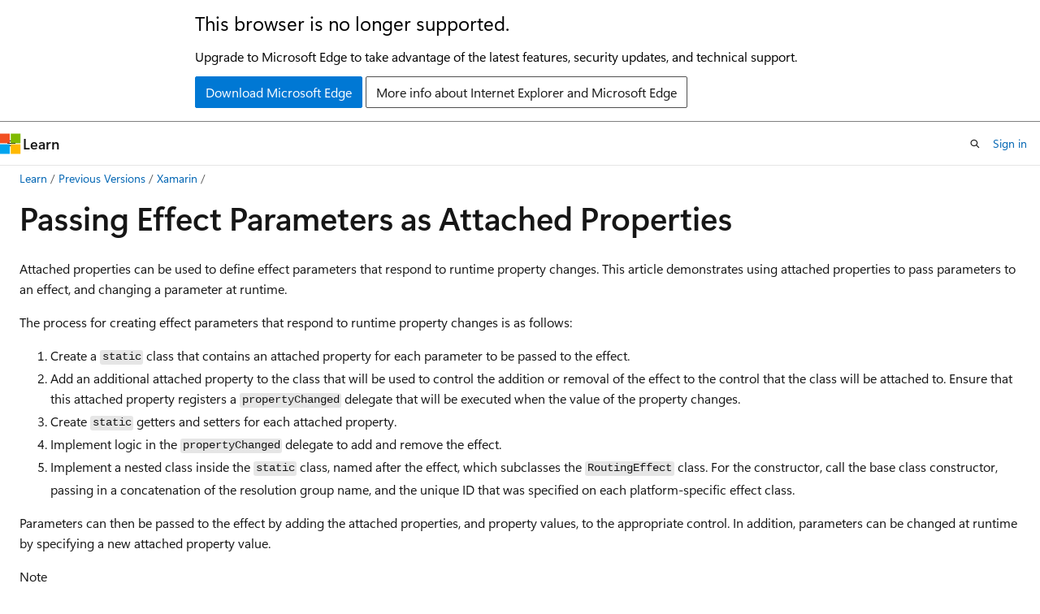

--- FILE ---
content_type: text/html
request_url: https://learn.microsoft.com/en-us/previous-versions/xamarin/xamarin-forms/app-fundamentals/effects/passing-parameters/attached-properties
body_size: 57642
content:
 <!DOCTYPE html>
		<html
			class="layout layout-holy-grail   show-table-of-contents conceptual show-breadcrumb default-focus"
			lang="en-us"
			dir="ltr"
			data-authenticated="false"
			data-auth-status-determined="false"
			data-target="docs"
			x-ms-format-detection="none"
		>
			
		<head>
			<title>Passing Effect Parameters as Attached Properties - Xamarin | Microsoft Learn</title>
			<meta charset="utf-8" />
			<meta name="viewport" content="width=device-width, initial-scale=1.0" />
			<meta name="color-scheme" content="light dark" />

			<meta name="description" content="Attached properties can be used to define effect parameters that respond to runtime property changes. This article demonstrates using attached properties to pass parameters to an effect, and changing a parameter at runtime." />
			<link rel="canonical" href="https://learn.microsoft.com/en-us/previous-versions/xamarin/xamarin-forms/app-fundamentals/effects/passing-parameters/attached-properties" /> 

			<!-- Non-customizable open graph and sharing-related metadata -->
			<meta name="twitter:card" content="summary_large_image" />
			<meta name="twitter:site" content="@MicrosoftLearn" />
			<meta property="og:type" content="website" />
			<meta property="og:image:alt" content="Microsoft Learn" />
			<meta property="og:image" content="https://learn.microsoft.com/en-us/media/open-graph-image.png" />
			<!-- Page specific open graph and sharing-related metadata -->
			<meta property="og:title" content="Passing Effect Parameters as Attached Properties - Xamarin" />
			<meta property="og:url" content="https://learn.microsoft.com/en-us/previous-versions/xamarin/xamarin-forms/app-fundamentals/effects/passing-parameters/attached-properties" />
			<meta property="og:description" content="Attached properties can be used to define effect parameters that respond to runtime property changes. This article demonstrates using attached properties to pass parameters to an effect, and changing a parameter at runtime." />
			<meta name="platform_id" content="9a3f6647-32c9-af09-6a0e-ee2146173440" /> <meta name="scope" content="Xamarin,Xamarin.Forms" />
			<meta name="locale" content="en-us" />
			 <meta name="adobe-target" content="true" /> 
			<meta name="uhfHeaderId" content="MSDocsHeader-Xamarin" />

			<meta name="page_type" content="conceptual" />

			<!--page specific meta tags-->
			

			<!-- custom meta tags -->
			
		<meta name="breadcrumb_path" content="/previous-versions/xamarin/breadcrumb/toc.json" />
	
		<meta name="manager" content="crdun" />
	
		<meta name="audience" content="developer" />
	
		<meta name="ms.topic" content="conceptual" />
	
		<meta name="ms.service" content="xamarin" />
	
		<meta name="ms.subservice" content="xamarin-forms" />
	
		<meta name="ROBOTS" content="NOINDEX,NOFOLLOW" />
	
		<meta name="is_archived" content="true" />
	
		<meta name="is_retired" content="true" />
	
		<meta name="feedback_system" content="None" />
	
		<meta name="learn_archive" content="manual" />
	
		<meta name="ms.assetid" content="DFCDCB9F-17DD-4117-BD53-B4FB206BB387" />
	
		<meta name="author" content="davidbritch" />
	
		<meta name="ms.author" content="dabritch" />
	
		<meta name="ms.date" content="2016-08-05T00:00:00Z" />
	
		<meta name="document_id" content="9e558c10-1e81-b045-47da-47000fa1ff00" />
	
		<meta name="document_version_independent_id" content="93bb9c1b-451e-81a4-c2fc-41a9cdddc6a0" />
	
		<meta name="updated_at" content="2024-05-01T09:00:00Z" />
	
		<meta name="original_content_git_url" content="https://github.com/MicrosoftDocs/xamarin-docs-pr/blob/live/docs/xamarin-forms/app-fundamentals/effects/passing-parameters/attached-properties.md" />
	
		<meta name="gitcommit" content="https://github.com/MicrosoftDocs/xamarin-docs-pr/blob/87044f4294d7311ee1118e1d6b98e03a60f16d01/docs/xamarin-forms/app-fundamentals/effects/passing-parameters/attached-properties.md" />
	
		<meta name="git_commit_id" content="87044f4294d7311ee1118e1d6b98e03a60f16d01" />
	
		<meta name="site_name" content="Docs" />
	
		<meta name="depot_name" content="MSDN.xamarin-docs" />
	
		<meta name="schema" content="Conceptual" />
	
		<meta name="toc_rel" content="../../../toc.json" />
	
		<meta name="pdf_url_template" content="https://learn.microsoft.com/pdfstore/en-us/MSDN.xamarin-docs/{branchName}{pdfName}" />
	
		<meta name="feedback_product_url" content="" />
	
		<meta name="feedback_help_link_type" content="" />
	
		<meta name="feedback_help_link_url" content="" />
	
		<meta name="word_count" content="2134" />
	
		<meta name="asset_id" content="xamarin-forms/app-fundamentals/effects/passing-parameters/attached-properties" />
	
		<meta name="moniker_range_name" content="" />
	
		<meta name="item_type" content="Content" />
	
		<meta name="source_path" content="docs/xamarin-forms/app-fundamentals/effects/passing-parameters/attached-properties.md" />
	
		<meta name="previous_tlsh_hash" content="350AE512404EA9285DC24E06754EFB4330E0401EA56077A810226EA1805A0D972BD4FA9BA963B7424F3219D3420C414E7DE4E77FD4ACD37246456BFF671F12DE9B8C6BBAFB" />
	
		<meta name="github_feedback_content_git_url" content="https://github.com/MicrosoftDocs/xamarin-docs/blob/live/docs/xamarin-forms/app-fundamentals/effects/passing-parameters/attached-properties.md" />
	 
		<meta name="cmProducts" content="https://authoring-docs-microsoft.poolparty.biz/devrel/f0c462af-0ef9-4821-b36f-ba3d94736e2b" data-source="generated" />
	
		<meta name="cmProducts" content="https://authoring-docs-microsoft.poolparty.biz/devrel/97159432-14a9-4307-a469-d2f2c75f0e33" data-source="generated" />
	
		<meta name="spProducts" content="https://authoring-docs-microsoft.poolparty.biz/devrel/1209ac18-fe8e-4ac6-b056-073f0e2c78ab" data-source="generated" />
	
		<meta name="spProducts" content="https://authoring-docs-microsoft.poolparty.biz/devrel/50565c62-5f6b-4687-be38-323113c72c2e" data-source="generated" />
	

			<!-- assets and js globals -->
			
			<link rel="stylesheet" href="/static/assets/0.4.03301.7415-7dd881c1/styles/site-ltr.css" />
			
			<link rel="preconnect" href="//mscom.demdex.net" crossorigin />
						<link rel="dns-prefetch" href="//target.microsoft.com" />
						<link rel="dns-prefetch" href="//microsoftmscompoc.tt.omtrdc.net" />
						<link
							rel="preload"
							as="script"
							href="/static/third-party/adobe-target/at-js/2.9.0/at.js"
							integrity="sha384-l4AKhsU8cUWSht4SaJU5JWcHEWh1m4UTqL08s6b/hqBLAeIDxTNl+AMSxTLx6YMI"
							crossorigin="anonymous"
							id="adobe-target-script"
							type="application/javascript"
						/>
			<script src="https://wcpstatic.microsoft.com/mscc/lib/v2/wcp-consent.js"></script>
			<script src="https://js.monitor.azure.com/scripts/c/ms.jsll-4.min.js"></script>
			<script src="/_themes/docs.theme/master/en-us/_themes/global/deprecation.js"></script>

			<!-- msdocs global object -->
			<script id="msdocs-script">
		var msDocs = {
  "environment": {
    "accessLevel": "online",
    "azurePortalHostname": "portal.azure.com",
    "reviewFeatures": false,
    "supportLevel": "production",
    "systemContent": true,
    "siteName": "learn",
    "legacyHosting": false
  },
  "data": {
    "contentLocale": "en-us",
    "contentDir": "ltr",
    "userLocale": "en-us",
    "userDir": "ltr",
    "pageTemplate": "Conceptual",
    "brand": "",
    "context": {},
    "standardFeedback": false,
    "showFeedbackReport": false,
    "feedbackHelpLinkType": "",
    "feedbackHelpLinkUrl": "",
    "feedbackSystem": "None",
    "feedbackGitHubRepo": "",
    "feedbackProductUrl": "",
    "extendBreadcrumb": false,
    "isEditDisplayable": false,
    "isPrivateUnauthorized": false,
    "hideViewSource": false,
    "isPermissioned": false,
    "hasRecommendations": false,
    "contributors": [
      {
        "name": "davidbritch",
        "url": "https://github.com/davidbritch"
      },
      {
        "name": "DCtheGeek",
        "url": "https://github.com/DCtheGeek"
      },
      {
        "name": "nschonni",
        "url": "https://github.com/nschonni"
      },
      {
        "name": "conceptdev",
        "url": "https://github.com/conceptdev"
      }
    ]
  },
  "functions": {}
};;
	</script>

			<!-- base scripts, msdocs global should be before this -->
			<script src="/static/assets/0.4.03301.7415-7dd881c1/scripts/en-us/index-docs.js"></script>
			

			<!-- json-ld -->
			
		</head>
	
			<body
				id="body"
				data-bi-name="body"
				class="layout-body "
				lang="en-us"
				dir="ltr"
			>
				<header class="layout-body-header">
		<div class="header-holder has-default-focus">
			
		<a
			href="#main"
			
			style="z-index: 1070"
			class="outline-color-text visually-hidden-until-focused position-fixed inner-focus focus-visible top-0 left-0 right-0 padding-xs text-align-center background-color-body"
			
		>
			Skip to main content
		</a>
	
		<a
			href="#"
			data-skip-to-ask-learn
			style="z-index: 1070"
			class="outline-color-text visually-hidden-until-focused position-fixed inner-focus focus-visible top-0 left-0 right-0 padding-xs text-align-center background-color-body"
			hidden
		>
			Skip to Ask Learn chat experience
		</a>
	

			<div hidden id="cookie-consent-holder" data-test-id="cookie-consent-container"></div>
			<!-- Unsupported browser warning -->
			<div
				id="unsupported-browser"
				style="background-color: white; color: black; padding: 16px; border-bottom: 1px solid grey;"
				hidden
			>
				<div style="max-width: 800px; margin: 0 auto;">
					<p style="font-size: 24px">This browser is no longer supported.</p>
					<p style="font-size: 16px; margin-top: 16px;">
						Upgrade to Microsoft Edge to take advantage of the latest features, security updates, and technical support.
					</p>
					<div style="margin-top: 12px;">
						<a
							href="https://go.microsoft.com/fwlink/p/?LinkID=2092881 "
							style="background-color: #0078d4; border: 1px solid #0078d4; color: white; padding: 6px 12px; border-radius: 2px; display: inline-block;"
						>
							Download Microsoft Edge
						</a>
						<a
							href="https://learn.microsoft.com/en-us/lifecycle/faq/internet-explorer-microsoft-edge"
							style="background-color: white; padding: 6px 12px; border: 1px solid #505050; color: #171717; border-radius: 2px; display: inline-block;"
						>
							More info about Internet Explorer and Microsoft Edge
						</a>
					</div>
				</div>
			</div>
			<!-- site header -->
			<header
				id="ms--site-header"
				data-test-id="site-header-wrapper"
				role="banner"
				itemscope="itemscope"
				itemtype="http://schema.org/Organization"
			>
				<div
					id="ms--mobile-nav"
					class="site-header display-none-tablet padding-inline-none gap-none"
					data-bi-name="mobile-header"
					data-test-id="mobile-header"
				></div>
				<div
					id="ms--primary-nav"
					class="site-header display-none display-flex-tablet"
					data-bi-name="L1-header"
					data-test-id="primary-header"
				></div>
				<div
					id="ms--secondary-nav"
					class="site-header display-none display-flex-tablet"
					data-bi-name="L2-header"
					data-test-id="secondary-header"
					
				></div>
			</header>
			
		<!-- banner -->
		<div data-banner>
			<div id="disclaimer-holder"></div>
			
		</div>
		<!-- banner end -->
	
		</div>
	</header>
				 <section
					id="layout-body-menu"
					class="layout-body-menu display-flex"
					data-bi-name="menu"
			  >
					
		<div
			id="left-container"
			class="left-container display-none display-block-tablet padding-inline-sm padding-bottom-sm width-full"
			data-toc-container="true"
		>
			<!-- Regular TOC content (default) -->
			<div id="ms--toc-content" class="height-full">
				<nav
					id="affixed-left-container"
					class="margin-top-sm-tablet position-sticky display-flex flex-direction-column"
					aria-label="Primary"
					data-bi-name="left-toc"
					role="navigation"
				></nav>
			</div>
			<!-- Collapsible TOC content (hidden by default) -->
			<div id="ms--toc-content-collapsible" class="height-full" hidden>
				<nav
					id="affixed-left-container"
					class="margin-top-sm-tablet position-sticky display-flex flex-direction-column"
					aria-label="Primary"
					data-bi-name="left-toc"
					role="navigation"
				>
					<div
						id="ms--collapsible-toc-header"
						class="display-flex justify-content-flex-end margin-bottom-xxs"
					>
						<button
							type="button"
							class="button button-clear inner-focus"
							data-collapsible-toc-toggle
							aria-expanded="true"
							aria-controls="ms--collapsible-toc-content"
							aria-label="Table of contents"
						>
							<span class="icon font-size-h4" aria-hidden="true">
								<span class="docon docon-panel-left-contract"></span>
							</span>
						</button>
					</div>
				</nav>
			</div>
		</div>
	
			  </section>

				<main
					id="main"
					role="main"
					class="layout-body-main "
					data-bi-name="content"
					lang="en-us"
					dir="ltr"
				>
					
			<div
		id="ms--content-header"
		class="content-header default-focus border-bottom-none"
		data-bi-name="content-header"
	>
		<div class="content-header-controls margin-xxs margin-inline-sm-tablet">
			<button
				type="button"
				class="contents-button button button-sm margin-right-xxs"
				data-bi-name="contents-expand"
				aria-haspopup="true"
				data-contents-button
			>
				<span class="icon" aria-hidden="true"><span class="docon docon-menu"></span></span>
				<span class="contents-expand-title"> Table of contents </span>
			</button>
			<button
				type="button"
				class="ap-collapse-behavior ap-expanded button button-sm"
				data-bi-name="ap-collapse"
				aria-controls="action-panel"
			>
				<span class="icon" aria-hidden="true"><span class="docon docon-exit-mode"></span></span>
				<span>Exit editor mode</span>
			</button>
		</div>
	</div>
			<div data-main-column class="padding-sm padding-top-none padding-top-sm-tablet">
				<div>
					
		<div id="article-header" class="background-color-body margin-bottom-xs display-none-print">
			<div class="display-flex align-items-center justify-content-space-between">
				
		<details
			id="article-header-breadcrumbs-overflow-popover"
			class="popover"
			data-for="article-header-breadcrumbs"
		>
			<summary
				class="button button-clear button-primary button-sm inner-focus"
				aria-label="All breadcrumbs"
			>
				<span class="icon">
					<span class="docon docon-more"></span>
				</span>
			</summary>
			<div id="article-header-breadcrumbs-overflow" class="popover-content padding-none"></div>
		</details>

		<bread-crumbs
			id="article-header-breadcrumbs"
			role="group"
			aria-label="Breadcrumbs"
			data-test-id="article-header-breadcrumbs"
			class="overflow-hidden flex-grow-1 margin-right-sm margin-right-md-tablet margin-right-lg-desktop margin-left-negative-xxs padding-left-xxs"
		></bread-crumbs>
	 
		<div
			id="article-header-page-actions"
			class="opacity-none margin-left-auto display-flex flex-wrap-no-wrap align-items-stretch"
		>
			
		<button
			class="button button-sm border-none inner-focus display-none-tablet flex-shrink-0 "
			data-bi-name="ask-learn-assistant-entry"
			data-test-id="ask-learn-assistant-modal-entry-mobile"
			data-ask-learn-modal-entry
			
			type="button"
			style="min-width: max-content;"
			aria-expanded="false"
			aria-label="Ask Learn"
			hidden
		>
			<span class="icon font-size-lg" aria-hidden="true">
				<span class="docon docon-chat-sparkle-fill gradient-ask-learn-logo"></span>
			</span>
		</button>
		<button
			class="button button-sm display-none display-inline-flex-tablet display-none-desktop flex-shrink-0 margin-right-xxs border-color-ask-learn "
			data-bi-name="ask-learn-assistant-entry"
			
			data-test-id="ask-learn-assistant-modal-entry-tablet"
			data-ask-learn-modal-entry
			type="button"
			style="min-width: max-content;"
			aria-expanded="false"
			hidden
		>
			<span class="icon font-size-lg" aria-hidden="true">
				<span class="docon docon-chat-sparkle-fill gradient-ask-learn-logo"></span>
			</span>
			<span>Ask Learn</span>
		</button>
		<button
			class="button button-sm display-none flex-shrink-0 display-inline-flex-desktop margin-right-xxs border-color-ask-learn "
			data-bi-name="ask-learn-assistant-entry"
			
			data-test-id="ask-learn-assistant-flyout-entry"
			data-ask-learn-flyout-entry
			data-flyout-button="toggle"
			type="button"
			style="min-width: max-content;"
			aria-expanded="false"
			aria-controls="ask-learn-flyout"
			hidden
		>
			<span class="icon font-size-lg" aria-hidden="true">
				<span class="docon docon-chat-sparkle-fill gradient-ask-learn-logo"></span>
			</span>
			<span>Ask Learn</span>
		</button>
	 
		<button
			type="button"
			id="ms--focus-mode-button"
			data-focus-mode
			data-bi-name="focus-mode-entry"
			class="button button-sm flex-shrink-0 margin-right-xxs display-none display-inline-flex-desktop"
		>
			<span class="icon font-size-lg" aria-hidden="true">
				<span class="docon docon-glasses"></span>
			</span>
			<span>Focus mode</span>
		</button>
	 

			<details class="popover popover-right" id="article-header-page-actions-overflow">
				<summary
					class="justify-content-flex-start button button-clear button-sm button-primary inner-focus"
					aria-label="More actions"
					title="More actions"
				>
					<span class="icon" aria-hidden="true">
						<span class="docon docon-more-vertical"></span>
					</span>
				</summary>
				<div class="popover-content">
					
		<button
			data-page-action-item="overflow-mobile"
			type="button"
			class="button-block button-sm inner-focus button button-clear display-none-tablet justify-content-flex-start text-align-left"
			data-bi-name="contents-expand"
			data-contents-button
			data-popover-close
		>
			<span class="icon">
				<span class="docon docon-editor-list-bullet" aria-hidden="true"></span>
			</span>
			<span class="contents-expand-title">Table of contents</span>
		</button>
	 
		<a
			id="lang-link-overflow"
			class="button-sm inner-focus button button-clear button-block justify-content-flex-start text-align-left"
			data-bi-name="language-toggle"
			data-page-action-item="overflow-all"
			data-check-hidden="true"
			data-read-in-link
			href="#"
			hidden
		>
			<span class="icon" aria-hidden="true" data-read-in-link-icon>
				<span class="docon docon-locale-globe"></span>
			</span>
			<span data-read-in-link-text>Read in English</span>
		</a>
	 
		<button
			type="button"
			class="collection button button-clear button-sm button-block justify-content-flex-start text-align-left inner-focus"
			data-list-type="collection"
			data-bi-name="collection"
			data-page-action-item="overflow-all"
			data-check-hidden="true"
			data-popover-close
		>
			<span class="icon" aria-hidden="true">
				<span class="docon docon-circle-addition"></span>
			</span>
			<span class="collection-status">Add</span>
		</button>
	
					
		<button
			type="button"
			class="collection button button-block button-clear button-sm justify-content-flex-start text-align-left inner-focus"
			data-list-type="plan"
			data-bi-name="plan"
			data-page-action-item="overflow-all"
			data-check-hidden="true"
			data-popover-close
			hidden
		>
			<span class="icon" aria-hidden="true">
				<span class="docon docon-circle-addition"></span>
			</span>
			<span class="plan-status">Add to plan</span>
		</button>
	  
					
		<hr class="margin-block-xxs" />
		<h4 class="font-size-sm padding-left-xxs">Share via</h4>
		
					<a
						class="button button-clear button-sm inner-focus button-block justify-content-flex-start text-align-left text-decoration-none share-facebook"
						data-bi-name="facebook"
						data-page-action-item="overflow-all"
						href="#"
					>
						<span class="icon color-primary" aria-hidden="true">
							<span class="docon docon-facebook-share"></span>
						</span>
						<span>Facebook</span>
					</a>

					<a
						href="#"
						class="button button-clear button-sm inner-focus button-block justify-content-flex-start text-align-left text-decoration-none share-twitter"
						data-bi-name="twitter"
						data-page-action-item="overflow-all"
					>
						<span class="icon color-text" aria-hidden="true">
							<span class="docon docon-xlogo-share"></span>
						</span>
						<span>x.com</span>
					</a>

					<a
						href="#"
						class="button button-clear button-sm inner-focus button-block justify-content-flex-start text-align-left text-decoration-none share-linkedin"
						data-bi-name="linkedin"
						data-page-action-item="overflow-all"
					>
						<span class="icon color-primary" aria-hidden="true">
							<span class="docon docon-linked-in-logo"></span>
						</span>
						<span>LinkedIn</span>
					</a>
					<a
						href="#"
						class="button button-clear button-sm inner-focus button-block justify-content-flex-start text-align-left text-decoration-none share-email"
						data-bi-name="email"
						data-page-action-item="overflow-all"
					>
						<span class="icon color-primary" aria-hidden="true">
							<span class="docon docon-mail-message"></span>
						</span>
						<span>Email</span>
					</a>
			  
	 
		<hr class="margin-block-xxs" />
		<button
			class="button button-block button-clear button-sm justify-content-flex-start text-align-left inner-focus"
			type="button"
			data-bi-name="print"
			data-page-action-item="overflow-all"
			data-popover-close
			data-print-page
			data-check-hidden="true"
		>
			<span class="icon color-primary" aria-hidden="true">
				<span class="docon docon-print"></span>
			</span>
			<span>Print</span>
		</button>
	
				</div>
			</details>
		</div>
	
			</div>
		</div>
	  
		<!-- privateUnauthorizedTemplate is hidden by default -->
		<div unauthorized-private-section data-bi-name="permission-content-unauthorized-private" hidden>
			<hr class="hr margin-top-xs margin-bottom-sm" />
			<div class="notification notification-info">
				<div class="notification-content">
					<p class="margin-top-none notification-title">
						<span class="icon">
							<span class="docon docon-exclamation-circle-solid" aria-hidden="true"></span>
						</span>
						<span>Note</span>
					</p>
					<p class="margin-top-none authentication-determined not-authenticated">
						Access to this page requires authorization. You can try <a class="docs-sign-in" href="#" data-bi-name="permission-content-sign-in">signing in</a> or <a  class="docs-change-directory" data-bi-name="permisson-content-change-directory">changing directories</a>.
					</p>
					<p class="margin-top-none authentication-determined authenticated">
						Access to this page requires authorization. You can try <a class="docs-change-directory" data-bi-name="permisson-content-change-directory">changing directories</a>.
					</p>
				</div>
			</div>
		</div>
	
					<div class="content"><h1 id="passing-effect-parameters-as-attached-properties">Passing Effect Parameters as Attached Properties</h1></div>
					
		<div
			id="article-metadata"
			data-bi-name="article-metadata"
			data-test-id="article-metadata"
			class="page-metadata-container display-flex gap-xxs justify-content-space-between align-items-center flex-wrap-wrap"
		>
			 
				<div
					id="user-feedback"
					class="margin-block-xxs display-none display-none-print"
					hidden
					data-hide-on-archived
				>
					
		<button
			id="user-feedback-button"
			data-test-id="conceptual-feedback-button"
			class="button button-sm button-clear button-primary display-none"
			type="button"
			data-bi-name="user-feedback-button"
			data-user-feedback-button
			hidden
		>
			<span class="icon" aria-hidden="true">
				<span class="docon docon-like"></span>
			</span>
			<span>Feedback</span>
		</button>
	
				</div>
		  
		</div>
	 
		<div data-id="ai-summary" hidden>
			<div id="ms--ai-summary-cta" class="margin-top-xs display-flex align-items-center">
				<span class="icon" aria-hidden="true">
					<span class="docon docon-sparkle-fill gradient-text-vivid"></span>
				</span>
				<button
					id="ms--ai-summary"
					type="button"
					class="tag tag-sm tag-suggestion margin-left-xxs"
					data-test-id="ai-summary-cta"
					data-bi-name="ai-summary-cta"
					data-an="ai-summary"
				>
					<span class="ai-summary-cta-text">
						Summarize this article for me
					</span>
				</button>
			</div>
			<!-- Slot where the client will render the summary card after the user clicks the CTA -->
			<div id="ms--ai-summary-header" class="margin-top-xs"></div>
		</div>
	 
		<nav
			id="center-doc-outline"
			class="doc-outline is-hidden-desktop display-none-print margin-bottom-sm"
			data-bi-name="intopic toc"
			aria-label="In this article"
		>
			<h2 id="ms--in-this-article" class="title is-6 margin-block-xs">
				In this article
			</h2>
		</nav>
	
					<div class="content"><p><em>Attached properties can be used to define effect parameters that respond to runtime property changes. This article demonstrates using attached properties to pass parameters to an effect, and changing a parameter at runtime.</em></p>
<p>The process for creating effect parameters that respond to runtime property changes is as follows:</p>
<ol>
<li>Create a <code>static</code> class that contains an attached property for each parameter to be passed to the effect.</li>
<li>Add an additional attached property to the class that will be used to control the addition or removal of the effect to the control that the class will be attached to. Ensure that this attached property registers a <code>propertyChanged</code> delegate that will be executed when the value of the property changes.</li>
<li>Create <code>static</code> getters and setters for each attached property.</li>
<li>Implement logic in the <code>propertyChanged</code> delegate to add and remove the effect.</li>
<li>Implement a nested class inside the <code>static</code> class, named after the effect, which subclasses the <code>RoutingEffect</code> class. For the constructor, call the base class constructor, passing in a concatenation of the resolution group name, and the unique ID that was specified on each platform-specific effect class.</li>
</ol>
<p>Parameters can then be passed to the effect by adding the attached properties, and property values, to the appropriate control. In addition, parameters can be changed at runtime by specifying a new attached property value.</p>
<div class="NOTE">
<p>Note</p>
<p>An attached property is a special type of bindable property, defined in one class but attached to other objects, and recognizable in XAML as attributes that contain a class and a property name separated by a period. For more information, see <a href="../../../xaml/attached-properties" data-linktype="relative-path">Attached Properties</a>.</p>
</div>
<p>The sample application demonstrates a <code>ShadowEffect</code> that adds a shadow to the text displayed by a <a href=""><code>Label</code></a> control. In addition, the color of the shadow can be changed at runtime. The following diagram illustrates the responsibilities of each project in the sample application, along with the relationships between them:</p>
<p><img src="attached-properties-images/shadow-effect.png" alt="Shadow Effect Project Responsibilities" data-linktype="relative-path"></p>
<p>A <a href=""><code>Label</code></a> control on the <code>HomePage</code> is customized by the <code>LabelShadowEffect</code> in each platform-specific project. Parameters are passed to each <code>LabelShadowEffect</code> through attached properties in the <code>ShadowEffect</code> class. Each <code>LabelShadowEffect</code> class derives from the <code>PlatformEffect</code> class for each platform. This results in a shadow being added to the text displayed by the <code>Label</code> control, as shown in the following screenshots:</p>
<p><img src="attached-properties-images/screenshots.png" alt="Shadow Effect on each Platform" data-linktype="relative-path"></p>
<h2 id="creating-effect-parameters">Creating Effect Parameters</h2>
<p>A <code>static</code> class should be created to represent effect parameters, as demonstrated in the following code example:</p>
<pre><code class="lang-csharp">public static class ShadowEffect
{
  public static readonly BindableProperty HasShadowProperty =
    BindableProperty.CreateAttached ("HasShadow", typeof(bool), typeof(ShadowEffect), false, propertyChanged: OnHasShadowChanged);
  public static readonly BindableProperty ColorProperty =
    BindableProperty.CreateAttached ("Color", typeof(Color), typeof(ShadowEffect), Color.Default);
  public static readonly BindableProperty RadiusProperty =
    BindableProperty.CreateAttached ("Radius", typeof(double), typeof(ShadowEffect), 1.0);
  public static readonly BindableProperty DistanceXProperty =
    BindableProperty.CreateAttached ("DistanceX", typeof(double), typeof(ShadowEffect), 0.0);
  public static readonly BindableProperty DistanceYProperty =
    BindableProperty.CreateAttached ("DistanceY", typeof(double), typeof(ShadowEffect), 0.0);

  public static bool GetHasShadow (BindableObject view)
  {
    return (bool)view.GetValue (HasShadowProperty);
  }

  public static void SetHasShadow (BindableObject view, bool value)
  {
    view.SetValue (HasShadowProperty, value);
  }
  ...

  static void OnHasShadowChanged (BindableObject bindable, object oldValue, object newValue)
  {
    var view = bindable as View;
    if (view == null) {
      return;
    }

    bool hasShadow = (bool)newValue;
    if (hasShadow) {
      view.Effects.Add (new LabelShadowEffect ());
    } else {
      var toRemove = view.Effects.FirstOrDefault (e =&gt; e is LabelShadowEffect);
      if (toRemove != null) {
        view.Effects.Remove (toRemove);
      }
    }
  }

  class LabelShadowEffect : RoutingEffect
  {
    public LabelShadowEffect () : base ("MyCompany.LabelShadowEffect")
    {
    }
  }
}
</code></pre>
<p>The <code>ShadowEffect</code> contains five attached properties, with <code>static</code> getters and setters for each attached property. Four of these properties represent parameters to be passed to each platform-specific <code>LabelShadowEffect</code>. The <code>ShadowEffect</code> class also defines a <code>HasShadow</code> attached property that is used to control the addition or removal of the effect to the control that the <code>ShadowEffect</code> class is attached to. This attached property registers the <code>OnHasShadowChanged</code> method that will be executed when the value of the property changes. This method adds or removes the effect based on the value of the <code>HasShadow</code> attached property.</p>
<p>The nested <code>LabelShadowEffect</code> class, which subclasses the <a href=""><code>RoutingEffect</code></a> class, supports effect addition and removal. The <code>RoutingEffect</code> class represents a platform-independent effect that wraps an inner effect that is usually platform-specific. This simplifies the effect removal process, since there is no compile-time access to the type information for a platform-specific effect. The <code>LabelShadowEffect</code> constructor calls the base class constructor, passing in a parameter consisting of a concatenation of the resolution group name, and the unique ID that was specified on each platform-specific effect class. This enables effect addition and removal in the <code>OnHasShadowChanged</code> method, as follows:</p>
<ul>
<li><strong>Effect addition</strong> – a new instance of the <code>LabelShadowEffect</code> is added to the control's <a href=""><code>Effects</code></a> collection. This replaces using the <a href=""><code>Effect.Resolve</code></a> method to add the effect.</li>
<li><strong>Effect removal</strong>  – the first instance of the <code>LabelShadowEffect</code> in the control's <a href=""><code>Effects</code></a> collection is retrieved and removed.</li>
</ul>
<h2 id="consuming-the-effect">Consuming the Effect</h2>
<p>Each platform-specific <code>LabelShadowEffect</code> can be consumed by adding the attached properties to a <a href=""><code>Label</code></a> control, as demonstrated in the following XAML code example:</p>
<pre><code class="lang-xaml">&lt;Label Text="Label Shadow Effect" ...
       local:ShadowEffect.HasShadow="true" local:ShadowEffect.Radius="5"
       local:ShadowEffect.DistanceX="5" local:ShadowEffect.DistanceY="5"&gt;
  &lt;local:ShadowEffect.Color&gt;
    &lt;OnPlatform x:TypeArguments="Color"&gt;
        &lt;On Platform="iOS" Value="Black" /&gt;
        &lt;On Platform="Android" Value="White" /&gt;
        &lt;On Platform="UWP" Value="Red" /&gt;
    &lt;/OnPlatform&gt;
  &lt;/local:ShadowEffect.Color&gt;
&lt;/Label&gt;
</code></pre>
<p>The equivalent <a href=""><code>Label</code></a> in C# is shown in the following code example:</p>
<pre><code class="lang-csharp">var label = new Label {
  Text = "Label Shadow Effect",
  ...
};

Color color = Color.Default;
switch (Device.RuntimePlatform)
{
    case Device.iOS:
        color = Color.Black;
        break;
    case Device.Android:
        color = Color.White;
        break;
    case Device.UWP:
        color = Color.Red;
        break;
}

ShadowEffect.SetHasShadow (label, true);
ShadowEffect.SetRadius (label, 5);
ShadowEffect.SetDistanceX (label, 5);
ShadowEffect.SetDistanceY (label, 5);
ShadowEffect.SetColor (label, color));
</code></pre>
<p>Setting the <code>ShadowEffect.HasShadow</code> attached property to <code>true</code> executes the <code>ShadowEffect.OnHasShadowChanged</code> method that adds or removes the <code>LabelShadowEffect</code> to the <a href=""><code>Label</code></a> control. In both code examples, the <code>ShadowEffect.Color</code> attached property provides platform-specific color values. For more information, see <a href="../../../platform/device" data-linktype="relative-path">Device Class</a>.</p>
<p>In addition, a <a href=""><code>Button</code></a> allows the shadow color to be changed at runtime. When the <code>Button</code> is clicked, the following code changes the shadow color by setting the <code>ShadowEffect.Color</code> attached property:</p>
<pre><code class="lang-csharp">ShadowEffect.SetColor (label, Color.Teal);
</code></pre>
<h3 id="consuming-the-effect-with-a-style">Consuming the Effect with a Style</h3>
<p>Effects that can be consumed by adding attached properties to a control can also be consumed by a style. The following XAML code example shows an <em>explicit</em> style for the shadow effect, that can be applied to <a href=""><code>Label</code></a> controls:</p>
<pre><code class="lang-xaml">&lt;Style x:Key="ShadowEffectStyle" TargetType="Label"&gt;
  &lt;Style.Setters&gt;
    &lt;Setter Property="local:ShadowEffect.HasShadow" Value="True" /&gt;
    &lt;Setter Property="local:ShadowEffect.Radius" Value="5" /&gt;
    &lt;Setter Property="local:ShadowEffect.DistanceX" Value="5" /&gt;
    &lt;Setter Property="local:ShadowEffect.DistanceY" Value="5" /&gt;
  &lt;/Style.Setters&gt;
&lt;/Style&gt;
</code></pre>
<p>The <a href=""><code>Style</code></a> can be applied to a <a href=""><code>Label</code></a> by setting its <a href=""><code>Style</code></a> property to the <code>Style</code> instance using the <code>StaticResource</code> markup extension, as demonstrated in the following code example:</p>
<pre><code class="lang-xaml">&lt;Label Text="Label Shadow Effect" ... Style="{StaticResource ShadowEffectStyle}" /&gt;
</code></pre>
<p>For more information about styles, see <a href="../../../user-interface/styles/" data-linktype="relative-path">Styles</a>.</p>
<h2 id="creating-the-effect-on-each-platform">Creating the Effect on each Platform</h2>
<p>The following sections discuss the platform-specific implementation of the <code>LabelShadowEffect</code> class.</p>
<h3 id="ios-project">iOS Project</h3>
<p>The following code example shows the <code>LabelShadowEffect</code> implementation for the iOS project:</p>
<pre><code class="lang-csharp">[assembly:ResolutionGroupName ("MyCompany")]
[assembly:ExportEffect (typeof(LabelShadowEffect), "LabelShadowEffect")]
namespace EffectsDemo.iOS
{
    public class LabelShadowEffect : PlatformEffect
    {
        protected override void OnAttached ()
        {
            try {
                UpdateRadius ();
                UpdateColor ();
                UpdateOffset ();
                Control.Layer.ShadowOpacity = 1.0f;
            } catch (Exception ex) {
                Console.WriteLine ("Cannot set property on attached control. Error: ", ex.Message);
            }
        }

        protected override void OnDetached ()
        {
        }
        ...

        void UpdateRadius ()
        {
            Control.Layer.ShadowRadius = (nfloat)ShadowEffect.GetRadius (Element);
        }

        void UpdateColor ()
        {
            Control.Layer.ShadowColor = ShadowEffect.GetColor (Element).ToCGColor ();
        }

        void UpdateOffset ()
        {
            Control.Layer.ShadowOffset = new CGSize (
                (double)ShadowEffect.GetDistanceX (Element),
                (double)ShadowEffect.GetDistanceY (Element));
        }
    }
</code></pre>
<p>The <code>OnAttached</code> method calls methods that retrieve the attached property values using the <code>ShadowEffect</code> getters, and which set <code>Control.Layer</code> properties to the property values to create the shadow. This functionality is wrapped in a <code>try</code>/<code>catch</code> block in case the control that the effect is attached to does not have the <code>Control.Layer</code> properties. No implementation is provided by the <code>OnDetached</code> method because no cleanup is necessary.</p>
<h4 id="responding-to-property-changes">Responding to Property Changes</h4>
<p>If any of the <code>ShadowEffect</code> attached property values change at runtime, the effect needs to respond by displaying the changes. An overridden version of the <code>OnElementPropertyChanged</code> method, in the platform-specific effect class, is the place to respond to bindable property changes, as demonstrated in the following code example:</p>
<pre><code class="lang-csharp">public class LabelShadowEffect : PlatformEffect
{
  ...
  protected override void OnElementPropertyChanged (PropertyChangedEventArgs args)
  {
    if (args.PropertyName == ShadowEffect.RadiusProperty.PropertyName) {
      UpdateRadius ();
    } else if (args.PropertyName == ShadowEffect.ColorProperty.PropertyName) {
      UpdateColor ();
    } else if (args.PropertyName == ShadowEffect.DistanceXProperty.PropertyName ||
               args.PropertyName == ShadowEffect.DistanceYProperty.PropertyName) {
      UpdateOffset ();
    }
  }
  ...
}
</code></pre>
<p>The <code>OnElementPropertyChanged</code> method updates the radius, color, or offset of the shadow, provided that the appropriate <code>ShadowEffect</code> attached property value has changed. A check for the property that's changed should always be made, as this override can be called many times.</p>
<h3 id="android-project">Android Project</h3>
<p>The following code example shows the <code>LabelShadowEffect</code> implementation for the Android project:</p>
<pre><code class="lang-csharp">[assembly:ResolutionGroupName ("MyCompany")]
[assembly:ExportEffect (typeof(LabelShadowEffect), "LabelShadowEffect")]
namespace EffectsDemo.Droid
{
    public class LabelShadowEffect : PlatformEffect
    {
        Android.Widget.TextView control;
        Android.Graphics.Color color;
        float radius, distanceX, distanceY;

        protected override void OnAttached ()
        {
            try {
                control = Control as Android.Widget.TextView;
                UpdateRadius ();
                UpdateColor ();
                UpdateOffset ();
                UpdateControl ();
            } catch (Exception ex) {
                Console.WriteLine ("Cannot set property on attached control. Error: ", ex.Message);
            }
        }

        protected override void OnDetached ()
        {
        }
        ...

        void UpdateControl ()
        {
            if (control != null) {
                control.SetShadowLayer (radius, distanceX, distanceY, color);
            }
        }

        void UpdateRadius ()
        {
            radius = (float)ShadowEffect.GetRadius (Element);
        }

        void UpdateColor ()
        {
            color = ShadowEffect.GetColor (Element).ToAndroid ();
        }

        void UpdateOffset ()
        {
            distanceX = (float)ShadowEffect.GetDistanceX (Element);
            distanceY = (float)ShadowEffect.GetDistanceY (Element);
        }
    }
</code></pre>
<p>The <code>OnAttached</code> method calls methods that retrieve the attached property values using the <code>ShadowEffect</code> getters, and calls a method that calls the <a href="/en-us/dotnet/api/android.widget.textview.setshadowlayer" data-linktype="absolute-path"><code>TextView.SetShadowLayer</code></a> method to create a shadow using the property values. This functionality is wrapped in a <code>try</code>/<code>catch</code> block in case the control that the effect is attached to does not have the <code>Control.Layer</code> properties. No implementation is provided by the <code>OnDetached</code> method because no cleanup is necessary.</p>
<h4 id="responding-to-property-changes-1">Responding to Property Changes</h4>
<p>If any of the <code>ShadowEffect</code> attached property values change at runtime, the effect needs to respond by displaying the changes. An overridden version of the <code>OnElementPropertyChanged</code> method, in the platform-specific effect class, is the place to respond to bindable property changes, as demonstrated in the following code example:</p>
<pre><code class="lang-csharp">public class LabelShadowEffect : PlatformEffect
{
  ...
  protected override void OnElementPropertyChanged (PropertyChangedEventArgs args)
  {
    if (args.PropertyName == ShadowEffect.RadiusProperty.PropertyName) {
      UpdateRadius ();
      UpdateControl ();
    } else if (args.PropertyName == ShadowEffect.ColorProperty.PropertyName) {
      UpdateColor ();
      UpdateControl ();
    } else if (args.PropertyName == ShadowEffect.DistanceXProperty.PropertyName ||
               args.PropertyName == ShadowEffect.DistanceYProperty.PropertyName) {
      UpdateOffset ();
      UpdateControl ();
    }
  }
  ...
}
</code></pre>
<p>The <code>OnElementPropertyChanged</code> method updates the radius, color, or offset of the shadow, provided that the appropriate <code>ShadowEffect</code> attached property value has changed. A check for the property that's changed should always be made, as this override can be called many times.</p>
<h3 id="universal-windows-platform-project">Universal Windows Platform Project</h3>
<p>The following code example shows the <code>LabelShadowEffect</code> implementation for the Universal Windows Platform (UWP) project:</p>
<pre><code class="lang-csharp">[assembly: ResolutionGroupName ("MyCompany")]
[assembly: ExportEffect (typeof(LabelShadowEffect), "LabelShadowEffect")]
namespace EffectsDemo.UWP
{
    public class LabelShadowEffect : PlatformEffect
    {
        Label shadowLabel;
        bool shadowAdded = false;

        protected override void OnAttached ()
        {
            try {
                if (!shadowAdded) {
                    var textBlock = Control as Windows.UI.Xaml.Controls.TextBlock;

                    shadowLabel = new Label ();
                    shadowLabel.Text = textBlock.Text;
                    shadowLabel.FontAttributes = FontAttributes.Bold;
                    shadowLabel.HorizontalOptions = LayoutOptions.Center;
                    shadowLabel.VerticalOptions = LayoutOptions.CenterAndExpand;

                    UpdateColor ();
                    UpdateOffset ();

                    ((Grid)Element.Parent).Children.Insert (0, shadowLabel);
                    shadowAdded = true;
                }
            } catch (Exception ex) {
                Debug.WriteLine ("Cannot set property on attached control. Error: ", ex.Message);
            }
        }

        protected override void OnDetached ()
        {
        }
        ...

        void UpdateColor ()
        {
            shadowLabel.TextColor = ShadowEffect.GetColor (Element);
        }

        void UpdateOffset ()
        {
            shadowLabel.TranslationX = ShadowEffect.GetDistanceX (Element);
            shadowLabel.TranslationY = ShadowEffect.GetDistanceY (Element);
        }
    }
}
</code></pre>
<p>The Universal Windows Platform doesn't provide a shadow effect, and so the <code>LabelShadowEffect</code> implementation on both platforms simulates one by adding a second offset <a href=""><code>Label</code></a> behind the primary <code>Label</code>. The <code>OnAttached</code> method creates the new <code>Label</code> and sets some layout properties on the <code>Label</code>. It then calls methods that retrieve the attached property values using the <code>ShadowEffect</code> getters, and creates the shadow by setting the <a href=""><code>TextColor</code></a>, <a href=""><code>TranslationX</code></a>, and <a href=""><code>TranslationY</code></a> properties to control the color and location of the <code>Label</code>. The <code>shadowLabel</code> is then inserted offset behind the primary <code>Label</code>. This functionality is wrapped in a <code>try</code>/<code>catch</code> block in case the control that the effect is attached to does not have the <code>Control.Layer</code> properties. No implementation is provided by the <code>OnDetached</code> method because no cleanup is necessary.</p>
<h4 id="responding-to-property-changes-2">Responding to Property Changes</h4>
<p>If any of the <code>ShadowEffect</code> attached property values change at runtime, the effect needs to respond by displaying the changes. An overridden version of the <code>OnElementPropertyChanged</code> method, in the platform-specific effect class, is the place to respond to bindable property changes, as demonstrated in the following code example:</p>
<pre><code class="lang-csharp">public class LabelShadowEffect : PlatformEffect
{
  ...
  protected override void OnElementPropertyChanged (PropertyChangedEventArgs args)
  {
    if (args.PropertyName == ShadowEffect.ColorProperty.PropertyName) {
      UpdateColor ();
    } else if (args.PropertyName == ShadowEffect.DistanceXProperty.PropertyName ||
                      args.PropertyName == ShadowEffect.DistanceYProperty.PropertyName) {
      UpdateOffset ();
    }
  }
  ...
}
</code></pre>
<p>The <code>OnElementPropertyChanged</code> method updates the color or offset of the shadow, provided that the appropriate <code>ShadowEffect</code> attached property value has changed. A check for the property that's changed should always be made, as this override can be called many times.</p>
<h2 id="summary">Summary</h2>
<p>This article has demonstrated using attached properties to pass parameters to an effect, and changing a parameter at runtime. Attached properties can be used to define effect parameters that respond to runtime property changes.</p>
<h2 id="related-links">Related Links</h2>
<ul>
<li><a href="../../custom-renderer/" data-linktype="relative-path">Custom Renderers</a></li>
<li><a href="">Effect</a></li>
<li><a href="">PlatformEffect</a></li>
<li><a href="">RoutingEffect</a></li>
</ul>
</div>
					
		<div
			id="ms--inline-notifications"
			class="margin-block-xs"
			data-bi-name="inline-notification"
		></div>
	 
		<div
			id="assertive-live-region"
			role="alert"
			aria-live="assertive"
			class="visually-hidden"
			aria-relevant="additions"
			aria-atomic="true"
		></div>
		<div
			id="polite-live-region"
			role="status"
			aria-live="polite"
			class="visually-hidden"
			aria-relevant="additions"
			aria-atomic="true"
		></div>
	
					
				</div>
				
		<div id="ms--additional-resources-mobile" class="display-none-print">
			<hr class="hr" hidden />
			<h2 id="ms--additional-resources-mobile-heading" class="title is-3" hidden>
				Additional resources
			</h2>
			 
		<section
			id="right-rail-training-mobile"
			class=""
			data-bi-name="learning-resource-card"
			hidden
		></section>
	 
		<section
			id="right-rail-events-mobile"
			class=""
			data-bi-name="events-card"
			hidden
		></section>
	 
		<section
			id="right-rail-qna-mobile"
			class="margin-top-xxs"
			data-bi-name="qna-link-card"
			hidden
		></section>
	
		</div>
	 
		<div
			id="article-metadata-footer"
			data-bi-name="article-metadata-footer"
			data-test-id="article-metadata-footer"
			class="page-metadata-container"
		>
			<hr class="hr" />
			<ul class="metadata page-metadata" data-bi-name="page info" lang="en-us" dir="ltr">
				<li class="visibility-hidden-visual-diff">
			<span class="badge badge-sm text-wrap-pretty">
				<span>Last updated on <local-time format="twoDigitNumeric"
		datetime="2016-08-05T00:00:00.000Z"
		data-article-date-source="ms.date"
		class="is-invisible"
	>
		2016-08-05
	</local-time></span>
			</span>
		</li>
			</ul>
		</div>
	
			</div>
			
		<div
			id="action-panel"
			role="region"
			aria-label="Action Panel"
			class="action-panel"
			tabindex="-1"
		></div>
	
		
				</main>
				<aside
					id="layout-body-aside"
					class="layout-body-aside "
					data-bi-name="aside"
			  >
					
		<div
			id="ms--additional-resources"
			class="right-container padding-sm display-none display-block-desktop height-full"
			data-bi-name="pageactions"
			role="complementary"
			aria-label="Additional resources"
		>
			<div id="affixed-right-container" data-bi-name="right-column">
				
		<nav
			id="side-doc-outline"
			class="doc-outline border-bottom padding-bottom-xs margin-bottom-xs"
			data-bi-name="intopic toc"
			aria-label="In this article"
		>
			<h3>In this article</h3>
		</nav>
	
				<!-- Feedback -->
				
			</div>
		</div>
	
			  </aside> <section
					id="layout-body-flyout"
					class="layout-body-flyout "
					data-bi-name="flyout"
			  >
					 <div
	class="height-full border-left background-color-body-medium"
	id="ask-learn-flyout"
></div>
			  </section> <div class="layout-body-footer " data-bi-name="layout-footer">
		<footer
			id="footer"
			data-test-id="footer"
			data-bi-name="footer"
			class="footer-layout has-padding has-default-focus border-top  uhf-container"
			role="contentinfo"
		>
			<div class="display-flex gap-xs flex-wrap-wrap is-full-height padding-right-lg-desktop">
				
		<a
			data-mscc-ic="false"
			href="#"
			data-bi-name="select-locale"
			class="locale-selector-link flex-shrink-0 button button-sm button-clear external-link-indicator"
			id=""
			title=""
			><span class="icon" aria-hidden="true"
				><span class="docon docon-world"></span></span
			><span class="local-selector-link-text">en-us</span></a
		>
	 <div class="ccpa-privacy-link" data-ccpa-privacy-link hidden>
		
		<a
			data-mscc-ic="false"
			href="https://aka.ms/yourcaliforniaprivacychoices"
			data-bi-name="your-privacy-choices"
			class="button button-sm button-clear flex-shrink-0 external-link-indicator"
			id=""
			title=""
			>
		<svg
			xmlns="http://www.w3.org/2000/svg"
			viewBox="0 0 30 14"
			xml:space="preserve"
			height="16"
			width="43"
			aria-hidden="true"
			focusable="false"
		>
			<path
				d="M7.4 12.8h6.8l3.1-11.6H7.4C4.2 1.2 1.6 3.8 1.6 7s2.6 5.8 5.8 5.8z"
				style="fill-rule:evenodd;clip-rule:evenodd;fill:#fff"
			></path>
			<path
				d="M22.6 0H7.4c-3.9 0-7 3.1-7 7s3.1 7 7 7h15.2c3.9 0 7-3.1 7-7s-3.2-7-7-7zm-21 7c0-3.2 2.6-5.8 5.8-5.8h9.9l-3.1 11.6H7.4c-3.2 0-5.8-2.6-5.8-5.8z"
				style="fill-rule:evenodd;clip-rule:evenodd;fill:#06f"
			></path>
			<path
				d="M24.6 4c.2.2.2.6 0 .8L22.5 7l2.2 2.2c.2.2.2.6 0 .8-.2.2-.6.2-.8 0l-2.2-2.2-2.2 2.2c-.2.2-.6.2-.8 0-.2-.2-.2-.6 0-.8L20.8 7l-2.2-2.2c-.2-.2-.2-.6 0-.8.2-.2.6-.2.8 0l2.2 2.2L23.8 4c.2-.2.6-.2.8 0z"
				style="fill:#fff"
			></path>
			<path
				d="M12.7 4.1c.2.2.3.6.1.8L8.6 9.8c-.1.1-.2.2-.3.2-.2.1-.5.1-.7-.1L5.4 7.7c-.2-.2-.2-.6 0-.8.2-.2.6-.2.8 0L8 8.6l3.8-4.5c.2-.2.6-.2.9 0z"
				style="fill:#06f"
			></path>
		</svg>
	
			<span>Your Privacy Choices</span></a
		>
	
	</div>
				<div class="flex-shrink-0">
		<div class="dropdown has-caret-up">
			<button
				data-test-id="theme-selector-button"
				class="dropdown-trigger button button-clear button-sm inner-focus theme-dropdown-trigger"
				aria-controls="{{ themeMenuId }}"
				aria-expanded="false"
				title="Theme"
				data-bi-name="theme"
			>
				<span class="icon">
					<span class="docon docon-sun" aria-hidden="true"></span>
				</span>
				<span>Theme</span>
				<span class="icon expanded-indicator" aria-hidden="true">
					<span class="docon docon-chevron-down-light"></span>
				</span>
			</button>
			<div class="dropdown-menu" id="{{ themeMenuId }}" role="menu">
				<ul class="theme-selector padding-xxs" data-test-id="theme-dropdown-menu">
					<li class="theme display-block">
						<button
							class="button button-clear button-sm theme-control button-block justify-content-flex-start text-align-left"
							data-theme-to="light"
						>
							<span class="theme-light margin-right-xxs">
								<span
									class="theme-selector-icon border display-inline-block has-body-background"
									aria-hidden="true"
								>
									<svg class="svg" xmlns="http://www.w3.org/2000/svg" viewBox="0 0 22 14">
										<rect width="22" height="14" class="has-fill-body-background" />
										<rect x="5" y="5" width="12" height="4" class="has-fill-secondary" />
										<rect x="5" y="2" width="2" height="1" class="has-fill-secondary" />
										<rect x="8" y="2" width="2" height="1" class="has-fill-secondary" />
										<rect x="11" y="2" width="3" height="1" class="has-fill-secondary" />
										<rect x="1" y="1" width="2" height="2" class="has-fill-secondary" />
										<rect x="5" y="10" width="7" height="2" rx="0.3" class="has-fill-primary" />
										<rect x="19" y="1" width="2" height="2" rx="1" class="has-fill-secondary" />
									</svg>
								</span>
							</span>
							<span role="menuitem"> Light </span>
						</button>
					</li>
					<li class="theme display-block">
						<button
							class="button button-clear button-sm theme-control button-block justify-content-flex-start text-align-left"
							data-theme-to="dark"
						>
							<span class="theme-dark margin-right-xxs">
								<span
									class="border theme-selector-icon display-inline-block has-body-background"
									aria-hidden="true"
								>
									<svg class="svg" xmlns="http://www.w3.org/2000/svg" viewBox="0 0 22 14">
										<rect width="22" height="14" class="has-fill-body-background" />
										<rect x="5" y="5" width="12" height="4" class="has-fill-secondary" />
										<rect x="5" y="2" width="2" height="1" class="has-fill-secondary" />
										<rect x="8" y="2" width="2" height="1" class="has-fill-secondary" />
										<rect x="11" y="2" width="3" height="1" class="has-fill-secondary" />
										<rect x="1" y="1" width="2" height="2" class="has-fill-secondary" />
										<rect x="5" y="10" width="7" height="2" rx="0.3" class="has-fill-primary" />
										<rect x="19" y="1" width="2" height="2" rx="1" class="has-fill-secondary" />
									</svg>
								</span>
							</span>
							<span role="menuitem"> Dark </span>
						</button>
					</li>
					<li class="theme display-block">
						<button
							class="button button-clear button-sm theme-control button-block justify-content-flex-start text-align-left"
							data-theme-to="high-contrast"
						>
							<span class="theme-high-contrast margin-right-xxs">
								<span
									class="border theme-selector-icon display-inline-block has-body-background"
									aria-hidden="true"
								>
									<svg class="svg" xmlns="http://www.w3.org/2000/svg" viewBox="0 0 22 14">
										<rect width="22" height="14" class="has-fill-body-background" />
										<rect x="5" y="5" width="12" height="4" class="has-fill-secondary" />
										<rect x="5" y="2" width="2" height="1" class="has-fill-secondary" />
										<rect x="8" y="2" width="2" height="1" class="has-fill-secondary" />
										<rect x="11" y="2" width="3" height="1" class="has-fill-secondary" />
										<rect x="1" y="1" width="2" height="2" class="has-fill-secondary" />
										<rect x="5" y="10" width="7" height="2" rx="0.3" class="has-fill-primary" />
										<rect x="19" y="1" width="2" height="2" rx="1" class="has-fill-secondary" />
									</svg>
								</span>
							</span>
							<span role="menuitem"> High contrast </span>
						</button>
					</li>
				</ul>
			</div>
		</div>
	</div>
			</div>
			<ul class="links" data-bi-name="footerlinks">
				<li class="manage-cookies-holder" hidden=""></li>
				<li>
		
		<a
			data-mscc-ic="false"
			href="https://learn.microsoft.com/en-us/principles-for-ai-generated-content"
			data-bi-name="aiDisclaimer"
			class=" external-link-indicator"
			id=""
			title=""
			>AI Disclaimer</a
		>
	
	</li><li>
		
		<a
			data-mscc-ic="false"
			href="https://learn.microsoft.com/en-us/previous-versions/"
			data-bi-name="archivelink"
			class=" external-link-indicator"
			id=""
			title=""
			>Previous Versions</a
		>
	
	</li> <li>
		
		<a
			data-mscc-ic="false"
			href="https://techcommunity.microsoft.com/t5/microsoft-learn-blog/bg-p/MicrosoftLearnBlog"
			data-bi-name="bloglink"
			class=" external-link-indicator"
			id=""
			title=""
			>Blog</a
		>
	
	</li> <li>
		
		<a
			data-mscc-ic="false"
			href="https://learn.microsoft.com/en-us/contribute"
			data-bi-name="contributorGuide"
			class=" external-link-indicator"
			id=""
			title=""
			>Contribute</a
		>
	
	</li><li>
		
		<a
			data-mscc-ic="false"
			href="https://go.microsoft.com/fwlink/?LinkId=521839"
			data-bi-name="privacy"
			class=" external-link-indicator"
			id=""
			title=""
			>Privacy</a
		>
	
	</li><li>
		
		<a
			data-mscc-ic="false"
			href="https://learn.microsoft.com/en-us/legal/termsofuse"
			data-bi-name="termsofuse"
			class=" external-link-indicator"
			id=""
			title=""
			>Terms of Use</a
		>
	
	</li><li>
		
		<a
			data-mscc-ic="false"
			href="https://www.microsoft.com/legal/intellectualproperty/Trademarks/"
			data-bi-name="trademarks"
			class=" external-link-indicator"
			id=""
			title=""
			>Trademarks</a
		>
	
	</li>
				<li>&copy; Microsoft 2026</li>
			</ul>
		</footer>
	</footer>
			</body>
		</html>